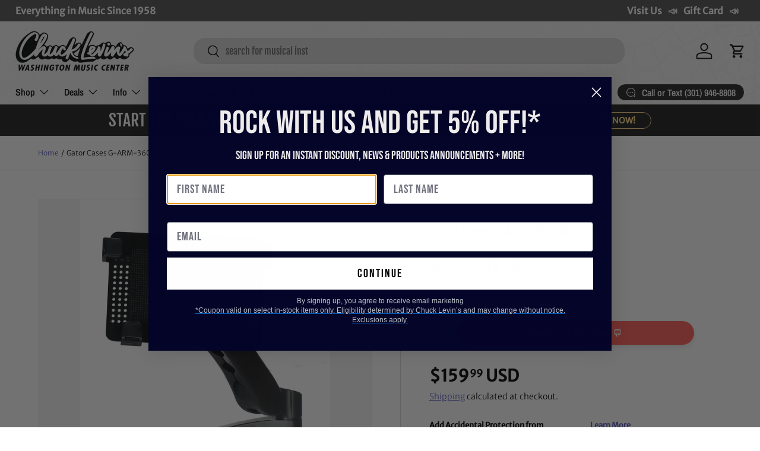

--- FILE ---
content_type: application/javascript; charset=utf-8
request_url: https://searchanise-ef84.kxcdn.com/preload_data.5E8a9N1C9m.js
body_size: 11345
content:
window.Searchanise.preloadedSuggestions=['shure sm','x32','esp guitars','prs guitars','bass guitar','gibson les paul','guitar amp','spector bass','guitar pedal','fender stratocaster','bass guitars','fender telecaster','bell barrier','drum set','les paul','fender custom shop','acoustic guitar','electric guitar','wireless microphone','bass amp','alto saxophone','electric guitars','esp usa','dw drums','sire bass','ibanez guitars','audio interface','snare drum','tenor saxophone','prs se','powered speakers','acoustic guitars','prs custom 24','eastman guitars','keyboard stand','gibson sg','guitar amps','studio monitors','dj mixer','yamaha keyboard','shure wireless','snare drums','taylor guitars','rcf speakers','trumpet mouthpiece','make noise','mic stand','suhr guitars','fender bass','lp congas','spector euro','gallien krueger','gretsch guitars','5 string bass','xlr cable','guitar pedals','prs private stock','gr bass','digital mixer','music man','bartel chucksclusive','warm audio','5 string bass guitar','gibson acoustic','yamaha guitar','teenage engineering','martin acoustic','on-stage guitar workstation','silver sky','classical guitar','left handed','marcus bonna','latin percussion','drum sticks','digital piano','guitar stand','gretsch drums','drum sets','soprano saxophone','charvel guitars','powered subwoofer','epiphone les paul','drum machine','shure microphone','mesa boogie','sire s7','ibanez bass','bass trombone','trumpet mouthpieces','guitar case','drum throne','chorus pedal','jackson guitars','microphone stand','midi controller','cymbal pack','prs s2','music stand','tenor sax','electronic drums','open box','left handed guitars','universal audio','in ear monitor','pioneer dj','gibson les paul standard','fuzz pedal','private stock','pedal board','spector usa','alto sax','french horn','custom shop','bach trumpet','tenor trombone','allen & heath','fender jazzmaster','prs silver sky','speaker stands','fender jazz bass','sire v7','lotus mouthpiece','electro voice','yamaha trumpet','gator cases','spector ian allison','fender custom shop stratocaster','bass drum','pa system','jbl speakers','guitar strap','tone king','bass clarinet','boss amplifiers','guitar strings','speaker stand','meinl cymbals','spector chucksclusive','xlr cables','baritone saxophone','roland drums','quad cortex','midi keyboard','murphy lab','prs dgt','istanbul agop','bass amps','roland keyboard','rack case','marimba one','sire t7','gibson custom shop','drum cases','cymbal stand','electri guitars','spector guitars','gig bag','guitar tuner','prs wood library','rcf sub','les paul custom','schagerl trumpet','victory amps','dj lights','jazz bass','ev speakers','prs mccarty','drum heads','gibson es','austrian audio','in ear','prs mccarty 594','saxophone mouthpiece','trumpet case','mic stands','yamaha mixer','fender amp','power amplifier','boss pedals','rickenbacker guitars','wireless mic','used guitars','prs guitars chucksclusive','gibson les paul custom','sennheiser wireless','tama snare','allen and heath','dw snare','hi hat stand','dw drum set','shure slxd','badlands guitars','bartel amps','instrument cable','flying v','reverb pedal','dj controllers','acoustic electric guitar','fretless bass','gibson es 335','watermelon king','guitar amplifier','prs mark holcomb','pearl drums','bass strings','dw collectors','castedosa guitars','fender player','audio technica','ludwig drums','wawa pedal','baritone guitar','paiste cymbals','eastman guitar','rickenbacker bass','ernie ball music man','distortion pedals','studio monitor','fender jaguar','pro x','power supply','12 string guitar','prs guitar','boss katana','qsc speakers','prs ce','overdrive pedal','1959 gibson les paul','yamaha flute','tama starclassic','alto saxophones','digital pianos','soprano sax','gibson custom','brubaker bass','trombone mouthpiece','warwick bass','fender strat','evans drum heads','line array','c trumpet','tama star','bass case','esp ltd','gift card','eurorack module','eurorack case','di box','hollow body','gretsch usa custom','bass amplifier','theo wanne','direct box','delay pedal','headphone amp','dj table','fender amps','digital mixers','shure wireless microphone','evh guitars','lotus trumpet','taylor gs mini','yamaha drums','ludwig snare','in ear monitors','trumpet cases','bass drum pedal','guitar amplifiers','clarinet reeds','remo drum heads','electro harmonix','noise engineering','pa speakers','piccolo trumpet','marcus miller','marshall amp','drum pad','tama drums','prs ce 24','acoustic electric','bass cabinet','intellijel 1u','knaggs guitar','condenser microphone','trumpet mutes','godin guitars','db technologies','meinl percussion','fender custom shop telecaster','vic firth','shure sm58','patch cables','drum kit','ibanez rg','bach stradivarius trumpet','multi effects pedal','walrus audio','qsc k12.2','keyboard case','gator case','schilke trumpet','pro audio','laptop stand','ernie ball','short scale bass','sire l7','prs hollowbody','classical guitars','fender precision bass','acoustic bass','power amp','speaker cable','lotus trumpet mouthpiece','chauvet dj','modx m','bass vi','music stands','ride cymbal','guitar cable','orange amp','microphone stands','fender mustang','guitar pickups','guitar cabinet','snare stand','sennheiser microphone','taylor acoustic','zildjian k','gibson explorer','hand percussion','conga heads','epiphone sg','cymbal bag','technics sl-1200 50th anniversary','akai mpc','powered speaker','electric bass','bass pedal','les paul standard','epiphone casino','nord stage 4','hand drum','bongo drums','ld systems','chucksclusive lp galaxy','saxophone reeds','bass cabinets','korg volca','practice pad','gs mini','yamaha stage custom','congas set','valve oil','yamaha pacifica','yorkville 18 subwoofer','wireless microphone system','double bass','eastman mandolin','prs ce24','buffet clarinet','gibson guitars','guitar straps','sire h7','evh wolfgang','piano bench','keyboard stands','compressor pedal','guitar stands','fender guitar','friedman amps','drum bags','behringer x32','keyboard amp','sabian cymbals','sire guitars','pocket operator','nylon string guitar','shure qlxd','schilke trumpets','intellijel case','7 string guitar','semi hollow body','prs se custom 24','qsc subwoofer','marcus miller bass','un p','native instruments','distortion pedal','taylor guitar','jbl srx','adj light','tuner pedal','fender custom','gibson es-335','piccolo flute','fog machine','korg pa700','trombone case','rane one','dj turntables','sire p5','rane four','ultimate support','selmer supreme','in ear monitor system','marshall amps','yamaha montage','prs studio','audio cables','trumpet mute','acoustic electric guitars','rode nt1','audio mixer','upright bass','mackie mixer','gibson murphy lab','bluetooth speaker','mutable instruments','roc n soc','global truss','effects pedals','lp bongos','fender bass guitar','12 string acoustic guitar','esp eclipse','yamaha revstar','6 string bass','charvel masterbuilt','student flute','guitar picks','baritone sax','marching drums','gibson victory','dw snare drum','bass pedals','earthquaker devices','squier bass','alto sax mouthpiece','gretsch brooklyn','parlor guitar','aquarian drum heads','midi cable','mic preamp','ps se','tiptop buchla','drum kits','bose s1 pro','s series','crash cymbals','prs custom','bass drum head','korg pa1000','hammond organ','tc electronic','fender ultra','yamaha bass','yamaha clarinet','conga stand','mackie thump','les paul junior','trumpet instrument','stage box','reverend guitars','left handed bass','stick bag','suhr modern','amp stand','fender american professional ii','squier telecaster','microphone cable','drum microphones','guitar amp heads','c&c drums','djembe drums','sire larry carlton','intellijel 7u','bach trombone','jhs pedals','spector ns','genelec monitors','roland drum','studio headphones','hi hat cymbals','music man bass','mic cable','technics sl-1200mk7','alto flute','sire marcus miller','pedal boards','fender stratocaster american','power conditioner','line 6 helix','boss re-2','tenor ukulele','cow bell','drum thrones','turntable case','on stage','drum rack','boss pedal','rcf art','drum mic','tobias bass','hi hat','bb trumpet','french horns','shure blx','drum hardware','drum workshop','chauvet light','expression pedal','roland fantom','montage m','squier stratocaster','guitar cases','knaggs guitars','blackstar amp','bass trombones','gibson guitar','ibanez az','ehx pedal','nord stage 3','viscount legend','gibson flying v','shure axient','sire usa','trs cable','sire guitar','shure mic','clarinet mouthpiece','yamaha keyboards','gibson les paul custom shop','fender ultra ii','bass combo','tube amp','crown amplifier','pioneer ddj','patch cable','midas m32','denon dj','seymour duncan','wireless microphones','resonator guitar','nord stage','wood library','trick drums','pioneer controller','electric violin','esp guitar','pop filter','yorkville subwoofer','tenor sax mouthpiece','esp m-ii','synthesizer keyboard','behringer wing','shure ulxd','adam audio','travel guitar','das audio','concert ukulele','left handed guitar','bach c190','crash cymbal','powers electric','rcf subwoofer','gibson j-45','buffet r13','88 key keyboard','hello kitty','mpc one','istanbul cymbals','floyd rose','selmer alto sax','zildjian a custom','drum key','modular synth','tenor saxophones','percussion kit','allen heath','hx stomp','bass amplifiers','lp conga','helix stadium','sire p7','drum case','tascam recorder','rcf speaker','ludwig classic maple','lp timbales','sheet music','source audio','korg pa','drum accessories','ashun sound machines','modern eagle','moving head','dmx cable','sire m7','drum bag','music man stingray','focusrite scarlett','yorkville speakers','remo ambassador','stage monitor','studio desk','gretsch snare','bass boss','boss ch','neural dsp','viscount organ','dj headphones','electric acoustic guitar','analog mixer','bass gig bag','electronic drum set','suhr guitar','electric guitar case','technics turntable','the marge','korg nautilus','drum cymbals','cymbal stands','gold label','used instruments','guitar effects','eurorack modules','monitor stands','prs tremonti','barefoot sound','sire u5','condenser mic','evans drumheads','electric guitar strings','yamaha flugelhorn','marching snare drum','nord piano 5','ax accessories','dj case','yamaha reface','fender guitars','volume pedal','ride cymbals','cd player','hardware pack','gibson amplifiers','alto saxophone mouthpiece','yamaha piano','powered mixer','fender acoustasonic','yamaha montage 8','xlr to xlr cable','shires trombone','aguilar limited edition','bare knuckle','bass 5 string','usb audio interface','trevor james','dj lighting','tama snare drums','prs modern eagle v','monitor speakers','jbl prx','sabian hhx','behringer mixer','bari sax','floor tom','mogami gold','bartel amplifiers','selmer paris','yamaha acoustic guitar','bass preamp','mixer case','violin strings','double bass pedal','mirror ball','death by audio','guitar pick','fender rumble','noble and cooley','ev subwoofer','matador conga','clarinet case','pearl snare drum','vintage guitars','epiphone acoustic','bb clarinet','wah pedal','protection racket','1/4 to 1/4 cable','breedlove guitars','jody jazz','sub woofer','acoustic bass guitar','wireless guitar','gibson murphy','fender american','bass head','pearl snare','c f martin & co','dw drum sets','les paul special','bell kit','lavalier microphone','kramer guitars','drum pads','sire marcus miller v7','gr bass cabinet','nylon string guitars','sire bass guitar','rane seventy','drum rug','mustang bass','gibson custom 70s','martin d-28','gig bags','fryette ps-100','chuck levins','steel drum','sustain pedal','marching snare','suhr classic s','badlands gx1','boom stand','korg keyboards','rotary trumpet','bass effects','tube screamer','drum machines','boom arm','larry carlton','acoustic guitar strings','analog synthesizer','schagerl trumpets','mapex armory','prs custom 22','amp head','dw 50th anniversary','rcf hdl','pioneer ddj 1000','fender jazz','prs special','seagull s6','looper pedal','walrus audio fundamental','monitor stand','martin d28','big muff','6 string bass guitar','pedal power supply','chucksclusive euro','jbl eon','mxr pedals','fender precision','esp guitars usa','jr congas','fryette power station','guitar cables','midi guitar','bass cab','presonus mixer','limited edition','positive grid','overdrive pedals','french horn case','american dj','pocket trumpet','evh guitar','zildjian z custom','ibanez q','dw collectors series','solid state logic','dj facade','dmx controller','fender p bass','xlr to 1/4','tama starclassic bubinga','mark bass','trini lopez','acoustic guitar case','greg black mouthpieces','floor monitor','rane performer','power speakers','recording bundle','qsc k10.2','antelope audio','cordoba stage','mackie speakers','yamaha drum set','on-stage stand','drums set','martin chucksclusive','dream cymbals','dw performance','roland v drums','gibson custom shop les paul','kick drum','drum pedal','vox ac15','sire v5','dj speakers','yamaha trumpets','yanagisawa tenor','rcf nx','dr z','shure wireless system','martin guitar','bass amp head','passive speakers','remo emperor','shure microphone wireless','takamine guitars','podcast bundle','modern eagle v','yamaha dm3','yanagisawa alto','guitar rack','se electronics','dj stand','seagull acoustic','xdj xz','flight case','ev speaker','long island brass co','telecaster deluxe','buffet crampon','meinl byzance','selmer tenor','head phones','gibson murphy lab les paul','spector ns-2','guitar combo amp','tone master','used guitar','sure microphone','gator to case','midi interface','wayne bergeron gen ii la','tube amps','tiptop audio','trick drive shaft','condenser microphones','scodwell trumpet','turkish cymbals','shure sm7b','yamaha guitars','focal st6','conga head','ear plugs','shires trumpet','junior congas','silver sky se','baritone ukulele','schagerl saxophone','gibson hummingbird','arturia keylab','lp cowbell','jazz guitar','korg sv2','bass combo amp','usb microphone','korg tuner','cordoba guitars','p bass','bose l1','ibanez guitar','greg black','saxophone case','korg workstation','ef note','sonor drums','bongo stand','korg arp 2600','conga drums','taylor guitars 50th anniversary','godin multiac','martin d-18','drum practice pad','cymbal packs','gretsch guitar','bass guitar case','dj turntable','dean guitar','presonus studiolive','getzen trumpet','pa speaker','semi hollow','roland keyboards','rickenbacker 12 string','fender tele','flight cases','stingray bass','classic vibe','bedell guitars','ampeg bass amp','passive speaker','xdj rx3','novo guitar','latin percussion conga','black beauty','marcus bonna trumpet','hardware bag','shure sm57','snare case','bach trumpets','shock mount','gator bag','drum head','oboe reeds','cajon drum','combo amp','lap steel','bedell chucksclusive','light stand','qsc kc12','electric drums','sax mouthpiece','prs santana','fretless bass guitars','electronic drum','analog delay','fender tone master','guitar gig bag','warwick thumb','di zhao','stage monitors','used bass','ken smith','yamaha hs8','prs nf53','shure slx','amp heads','gator frameworks','seagull guitars','victory amp','piano stand','roland cable','prs hollowbody ii','roland piano','mordax data','ibanez prestige','boom mic stand','bass drum beater','prox case','skb case','xlr snake','marching bass drum','martin om','prs se silver sky','john mayer','eq pedal','martin guitars','conga set','china cymbal','prs semi hollow','guitar cab','mono case','hercules stand','zoom recorder','dark glass','crown xls','lotus trumpets','yamaha speakers','ik multimedia','dw snare drums','prs s2 mccarty 594','cymbal case','yamaha acoustic','mapex rebel','rt online','brubaker jxb','guitar wireless','fender bass guitars','drums sets','stage custom','shure psm300','radial engineering','mogami cables','intermediate flutes','alto sax reeds','spector 5 string','sound devices','akg c414','1959 les paul','hand drums','cry baby','kawai es920','allen heath digital mixer','ibanez bass guitars','fender american strat','asm hydrasynth','headless bass','prs floyd','ddj rev7','short scale','yamaha cp88','rock n roller','taylor t5z','zildjian kerope','dbx driverack pa2','bassoon case','bose l1 pro','drum hardware bag','moog one','alto sax mouthpieces','bluetooth speakers','korg kronos','acoustic drum sets','kirk hammett','vocal microphones','pdp drums','ddj flx10','prs fiore','fender american vintage ii','trombone mute','mic cables','adam jones','instrument cables','tama imperialstar','alex lifeson','hi hats','on stage stand','splash cymbal','on stage stands','prs vela','mpc live','eb clarinet','snare head','yamaha motif','yamaha digital piano','bell cover','yamaha trombone','acoustic amp','alesis drums','ddj 1000 srt','yamaha violin','prs custom 24-08','gibson sg standard','martin custom','wah wah pedal','yamaha bass guitars','audio technica mic','prs piezo','marcus bonna trumpet case','midas m32 mixer','12 string guitars','pro x cases','fuzz pedals','bongo heads','behringer x32 mixer','pro tools','mixer digital','allen & heath qu','nord grand','promark drumsticks','dj mixers','left handed electric guitars','dw drums set','prs private','ultimate ears','pedal power','portable pa','fender ultra luxe','guitar electric','dw hardware','bass compressor','nylon guitar','tc electronics','studio monitor stands','edwards trombone','ludwig snare drums','trumpet accessories','electro voice speakers','casio keyboard','rca cable','ludwig vistalite','marcus bonna trombone','deluxe reverb','jackson guitar','custom shop telecaster','korg pa5x','soprano ukulele','dj booth','guitar accessories','fryette ps-2a','prs chucksclusive wood library','prs s2 custom 24','speaker cables','adams trumpet','yamaha alto saxophone','bass guitar strings','pioneer cdj','p mauriat','marshall head','mini amp','drum stick bag','stage piano','prs hollow','4 string bass guitar','pdp concept maple','spector bass guitars','tama snare drum','yamaha p125','patch bay','gretsch snare drum','boss 50th','prs bass','collings guitars','shure headset','fender custom shop bass','concert bass drum','rack mixer','alto speakers','sennheiser headphones','bass guitar 5 string','peavey amp','yamaha drum','7 string electric guitar','stratocaster body','chuck levin\'s','speaker pole','princeton reverb','denon prime 4','rode mic','yamaha psr','trombone stand','seymour duncan pickups','snare drum stand','flugelhorn mouthpiece','guitar tuners','wireless guitar system','ortega guitars','snare wires','loop pedal','di zhao flute','roland spd','snare drum head','vox amp','prs acoustic','dw drum','octave pedal','hollow body guitars','rcf evox 12','drum sets acoustic','ns design','dj controller','aguilar amp','double french horn','gibson acoustic guitar','hard case','taylor custom','yamaha dtx','4 string bass','godin grand concert','yamaha hs5','fender mustang bass','midi controller keyboards','neumann tlm 103','guitar capo','portable pa system','meinl cajon','fender acoustic','rcf tt','fender vintera ii','dw drums sets','guitar effect pedals','apollo twin','cymbal chief','fender vintera','prs do','pearl roadshow','shure microphones','gard bags','two notes','getzen trombone','ev everse 8','midi keyboard controller','gruv gear','furman power conditioner','mic clip','rogers drums','mini guitar','orange crush','guitar combo amps','roland fp-90x','foot pedal','road worn','viscount legend organ','esp e-ii','chucksclusive drums','shure wireless mic','wireless system','shure wireless microphone system','istanbul agop cymbals','dw pedal','line array powered speakers','vox ac30','english horn','tenor saxophone mouthpiece','saxophone mouthpieces','snare drum case','yamaha modx8','congas lp','rainger fx','bose s1','electric drum set','aguilar tone hammer','led lights','channel strip','vocal effects','sterling bass','dj cases','efnote drums','sound board','gibson s g','cork grease','jbl subwoofer','humes and berg','valve trombone','nord keyboards','alto speaker','fender blues junior','acoustic drum set','mic case','prs amp','korg d1','yamaha alto sax','fender esquire','mapex drums','roland td','headset microphone','guild guitars','trumpet stand','dw design series','presonus eris','spark amp','vandoren reeds','crown amp','on-stage stands','esp horizon','ltd guitars','pioneer dj controller','casio privia','heritage guitar','t shirt','heritage audio','clarinet mouthpieces','parlor acoustic guitar','magnatone amps','bass effects pedal','rodecaster pro','piano keyboard','tongue drum','tuba mouthpiece','road case','prs silver sky se','taylor 214ce','noise gate','gewa drums','string bass','spector ns2','roland fp','otto link','lp percussion','acoustic guitar pickup','gibson les paul classic','vocal processor','used trumpets','mcpherson sable','nord electro','les paul studio','dw design','yamaha thr','fender deluxe reverb','dream bliss','roland juno','red panda','timbales lp','bass pickups','studio speakers','yamaha saxophone','gibson bass','keyboard amplifier','gretsch usa','flanger pedal','yamaha snare','barber pedals','alto mouthpiece','meinl drum','headphone amplifier','kawai es','quilter amp','tenor sax mouthpieces','roland fantom 8','qsc k12','roland fantom ex','clarinet reed','pre amp','kick pedal','charvel dk24','yanagisawa soprano','yamaha yc','breedlove eco','mouthpiece trumpet','bass combo amps','power amps','gold top','in ears','rat pedal','cornet mouthpiece','bass flute','tenor sax reeds','sire v7 5','yamaha p45','sennheiser iem','esp custom','yamaha c trumpet','guitar les paul','akai mpk','prs 594 mccarty','student trumpet','shure ad2','das speakers','sax reeds','les paul deluxe','voodoo lab','delay pedals','clip on mic','barefoot footprint','novo guitars','ernie ball slinky','bass guitar amp','eb trumpet','prs paul\'s guitar','fairfield circuitry','iron cobra','ev zlx','dr strings','boss xs effects','spector scary burst','up lights','electric upright bass','ludwig black beauty','yamaha modx7','marcus bonna clarinet','gon bops','schagerl apredato','fender stratocaster hss','remo heads','haynes flute','conga bag','viola instrument','studio rack','sire bass guitars','flat ride','gibson botb','fender amplifier','yamaha tenor sax','stage lighting','bartel amplifiers llc','load box','boss ev','power station','erica synths','yamaha speaker','paiste signature','gibson v','5 string bass guitars','schilke b6','8 string guitar','adj supply','wireless mics','es 335 gibson','flute case','e-ii eclipse','line 6 hx stomp','prs salmon','yamaha ck','marshall dsl','prs se swamp ash special','akai ewi','double pedal','ddj rev 7','boss chorus','headset mic','shure slxd24','martin acoustic guitars','brubaker musical instruments','hosa cables','speakon cable','portable speaker','skb cases','keith mcmillen','2x12 cabinet','jbl speaker','fishman loudbox','gretsch renown','jackson usa','rbh drums','tom mount','zildjian cymbals','ibanez s','esp viper','prs modern eagle','bass di','rode wireless go','yamaha modx','barber electronics','swamp ash special','marimba mallets','neck strap','zildjian k constantinople','bass guitar pedals','rme audio interface','silent brass','powered monitor','george lynch','custom shop stratocaster','tama hardware','pearl red drums','clap stack','atem mini','tenor drum','shure mv7','qsc k8.2','mapex snare','congo drums','schilke cornet','ibanez jem','zoom h6','bass guitar 4 string','strap lock','modular case','microphone case','moog matriarch','professional flutes','fender player stratocaster','roland rd 2000','intermediate flute','qsc audio','alto trombone','fender american professional ii stratocaster','bach trumpet mouthpiece','archtop guitars','mxr bass synth','power player','spector euro 5','rack mount','cd recorder','pioneer mixer','fender bass vi','sub pole','sequential prophet','shure psm900','modulation pedal','shure antenna','ipad stand','foot switch','precision bass','baby taylor','eastman sb','rupert neve','akg c214','rode microphones','ibanez bass guitar','op-1 field','tenor mouthpiece','triad orbit','guitar bag','marcus bonna case','face mask','wireless in ear monitor system','rack cases','brass snare','gretsch broadkaster','kentville drum heads','3/4 acoustic guitar','keyboard workstation','soprano sax mouthpiece','guild acoustic','microphone preamp','cold spark machine','american professional ii','tone press','woofer speakers','drum practice pads','mackie mixers','column speakers','powered subwoofers','control surface','peavey speaker','keyboard bench','instrument mic','mesa cabinet','bach c trumpet','sire v10','american vintage','drum mics','bass bag','prs special semi-hollow','bedell guitar','multi effects','breedlove concertina','student clarinet','two speakers','microphone cables','slate digital','bogner amps','viscount organs','hercules dj','fender princeton','pearl drum set','guitar amp head','prs 40th','bass tuner','baritone horn','cable tester','mcpherson guitars','fender hss','sabian aax','ox box','sire v3','nux wireless','guitar effects pedals','wood block','toca drum','shure lavalier','analog mixers','yamaha tf','double neck','usa custom','bass drum case','jackson soloist','neural dsp quad cortex','mogami cable','cordoba classical guitars','selmer axos','tc helicon','gibson electric guitar','fender american stratocaster','audio interfaces','cry baby junior','shure psm','gretsch drum','motu m4','drum stand','universal audio apollo','fender player plus','nord piano','rcf j8','pdp concept','fishman loudbox mini','roland fp-30x','daddario strings','polyend tracker','vox amps','audio technica headphones','ampeg svt','yamaha genos','powell flute','denis wick','powered pa speakers','rcf evox','guitar pedal board','squier jazzmaster','bach mouthpiece','semi hollow guitar','rane four case','squire guitars','opus quad','t shirts','shure se-846','effect pedals','sire v7 vintage','korg usa','1/4 inch cable','fender player ii','djm s11','the avedis zildjian company','yamaha dm7','tama drum set','long island brass','epiphone bass','guitar center','tenor trombones','roland synth','korg keyboard','electric bass guitar','gr bass amp','soundcraft ui24r','vandoren mouthpiece','american vintage ii','e drums','dw performance series','american ultra','steady state fate','novation launchkey','string ibanez bass','battery powered speakers','martin acoustic electric','column array','taylor mini','lefty guitars','roland vad','scodwell trumpets','clarinet accessories','ibanez btb','sax stand','fender bass amp','drum mat','korg kross','fender electric guitar','kawai es120','percussion stand','bass amp heads','sire larry','usb mic','technics sl-1200','telecaster custom shop','brass bags','humes & berg','vintera ii','jackson audio','ibanez sr','yamaha p515','black lion','gr guitar','fender pedals','bass drum mallet','fender champ','prs se exotic','gibson murphy lab candy red','fender deluxe','s.e shires','fender ultra stratocaster','bass compressor pedal','strymon flint','loud speakers','music man stingray bass','evans emad','active speakers','motion sound','crown xti','shure se','atem mini pro','apollo twin x','qsc ks118','aguilar amplification','ibanez artcore','xdj az','prs se mccarty 594','supro amps','hi-hat stand','dj equipment','bb trumpets','instrument microphone','p90 guitar','cold spark','snake cable','pioneer xdj','les paul modern','power cord','player ii modified','nord piano 6','paiste dark energy','drum seat','mogami xlr','keyboard bag','andy wood','martin d','a clarinet','boost pedal','tenor guitar','acid rain','head rush','classic guitar','snare wire','4 string bass guitars','korg microkey','saxophone strap','player plus','wash light','yamaha montage 7','microphone shure','player ii','short scale bass guitar','bass drum pedals','marching baritone','scarlett 2i2','vic firth 5a','bach stradivarius','galaxy audio','speaker cabinet','spector coda','gibson falcon','gallien kruger','jbl srx815p','shure slxd2','mesa boogie cabinets','horn case','arturia minilab','moog music','sire 5 string bass','music nomad','mixing console','eastman t486','fender mustang guitar','roland spd sx','saxophone alto','electric piano','microphone wireless','esp usa eclipse','waza craft','mission engineering','getzen cornet','yamaha psr-sx900','jupiter music','yamaha flutes','acoustic panel','yamaha amp','korg krome','chuck levin\'s washington music center','se standard','4 channel mixer','drum stick','shotgun mic','big sky','guitar acoustic','drum microphone','envelope filter','taylor legacy','soldano slo 30','par light','epiphone les paul custom','jazz master','yamaha montage m','latin percussion congas','epiphone guitars','rogers drum parts','guitar stool','alpha theta','hi hat stands','wing rack','db tech','trace elliot','ludwig drum set','studio subwoofer','azumi flute','sire marcus','taylor t5','american fender','se studio','1/4 to xlr','martin hd-28','reunion blues','beyer dynamic','warburton trumpet mouthpieces','tambourines hand-held','gator drum cases','fender amplifiers','audient id4','truss clamp','mixing board','korg b2','yamaha yc61','fender guitar amp','shoulder rest','djm a9','telefunken m80','midas m32r','cdj-3000 professional','hollowbody guitars','cd players','prox cases','studio logic','gator rack','motu ultralite mk5','blues driver','fender 5 string bass','sennheiser ew-d','prs singlecut','sire d5','paiste masters','yamaha tenor saxophone','american original','roland digital piano','fender american ultra','ribbon microphone','custom shop fender','yorkville sub','guitar slide','chauvet intimidator','essential elements','flamenco guitar','guitar cabinets','61 key keyboard','midas mixer','tim henson','lavalier mic','prs nf3','dante card','kurzweil k2700','universal audio volt','used trumpet','gibson chucksclusive','esp liquid metal','tascam model 12','boss katana bass','oboe reed','cajon pedal','prs guitars custom 24','action s-118a powered','turntable cartridge','bass saxophone','gewa electronic drums','evh frankie','left hand','22 bass drum head','motu m2','clip on tuner','orange amps','chucksclusive prs','dmx splitter','prs swamp ash special','selmer tenor sax','eastman romeo','boss katana 50','ludwig accent','saxophone accessories','resonator guitars','arranger keyboard','sire a4','selmer clarinet','prs hollowbody ii piezo','trs to trs','ludwig snare drum','dave grohl','mark holcomb','akai professional','yamaha recording custom','way huge','bass cases','evans g2','squier classic vibe','fender pedal','s1 pro','pink guitar','prs se ce','black magic','mpc x','shure qlx','fox bassoon','les paul gibson','adams trumpets','meinl crash','spector bass 5','sound system','xlr to trs','trombone cases','shure beta','kemper profiler','usb mixer','marcus miller v7','casio ct-s1','prs swamp ash se','sonor sq2','rode wireless','reverb pedals','music man axis','dbx driverack venu360','audio cable','gibson firebird','reed case','carr amps','yamaha cp','esp exhibition','benson amps','taylor academy','yamaha dgx 670','personal monitor','sire m6','zildjian prototype','baritone saxophone mouthpiece','qsc cp8','prs se 24','ev etx','rcf hdl10','wireless headphones','sire marcus miller bass','headhunters drumsticks','thinline telecaster','power cable','les paul case','meinl djembe','flugelhorn case','beard guitars','replacement speakers','ultra luxe','trombone mouthpieces','live sound','jbl control','analog man','acoustic amps','kramer baretta','fog fluid','prs electric guitar','kawai es110','korg piano','jbl professional','yamaha ck88','martin d18','power strip','komplete kontrol','korg nautilus 88','gibson sg 61','lr baggs','kawai mp11se','portable speakers','sweet cherry','1x12 cabinet','repair shops','korg nanokontrol2','pod go','qsc amplifier','snare heads','american telecaster','yamaha hs','xdj rr','korg minilogue','stingray special','paul’s guitar','squire stratocaster','yamaha acoustic guitars','boss delay','selmer alto saxophone','hughes & kettner','jupiter trumpet','player strat','20 bass drum','portable keyboard','eve audio','handheld microphone','hi hat clutch','carbon fiber','prs se dgt','desktop mic stand','allen and heath mixer','rickenbacker bass guitar','swamp ash','gibson es 345','amp for','american professional','4ms pod','fender custom shop strat','selmer alto','spector usa bass','500 series rack','korg metronome','electric drum','roland juno-d','empress effects','boss ir-2','4u rack','squier affinity','waldorf iridium','microphone clip','prs custom 24 se','flute mask','istanbul xist','rampone & cazzani','speaker bag','alto stealth','recording software','music stand light','1960 les paul','drum amp','yamaha mg','shure headphones','cymbals pack','rode podmic','tama starclassic maple','modal electronics','guitar bass','prs se ce24','drum hardware pack','acoustic pickup','serato vinyl','heritage guitars','bass trumpet','soldano slo','martin custom shop','rcf line array','dw collector','evans g1','taylor acoustic guitar','sabian xsr','g and l','suhr classic','taylor gold label','esp mii','xvive wireless','marching drum','u bass','mic boom','trumpet yamaha','pearl export','k zildjian','monitor controller','gemeinhardt flute','shure ad','music man majesty','z custom cymbals','castedosa guitar','keyboard cases','gibson les paul studio','medeli akx10','zildjian crash','cymbal set','remo powerstroke 3','cymbal bags','usa spector','line array speakers','qsc touchmix','roland aerophone','acoustic treatment','rat stands','lakland bass guitar','shure se215','prs se custom','banjo case','myles kennedy','steel pan','remo ambassador coated','roland kc','ipad holder','prs wood library guitars','m audio','dynamic mic','audio snake','zildjian cymbal pack','shure lav','shure glxd','godin acoustic','bassboss subwoofer','mcpherson touring','fender rumble 100','stage lights','murphy lab les paul','buffet clarinets','big six','timpani mallets','snare drum heads','steel guitar','roland amp','gibson es335','remo conga heads','jupiter flute','yamaha mixers','custom bass','roland fa','nano cortex','qsc touchmix 16','keyboard piano','bass drum heads','drum tuner','apollo x4','trumpet bb','crown audio','4 piece drum sets','drums amp','presonus quantum','numark controller','conn 88h','wah pedals','sire s3','marshall cabinet','dw hi hat stand','gong drum','french horn mouthpiece','les paul classic','boss waza','tama superstar','usb mixers','john petrucci 20th','fender case','steve vai','vandoren paris','martin guitars acoustic','denon sc live','haze machine','studio microphone','juno x','sax mouthpieces','pearl piccolo','fender thinline','pioneer djm','d.a.s audio','hetman lubricants','vocal microphone','guitar string'];

--- FILE ---
content_type: application/javascript; charset=utf-8
request_url: https://app.cpscentral.com/vendor_product.ashx?value=check_site_shopify_app&cps_site_version=chucklevinsstore.myshopify.com&callback=callback&callback=jQuery37005093813967527656_1769279209328&_=1769279209329
body_size: -34
content:
callback,jQuery37005093813967527656_1769279209328({"response": { "status":" 1 "}  })